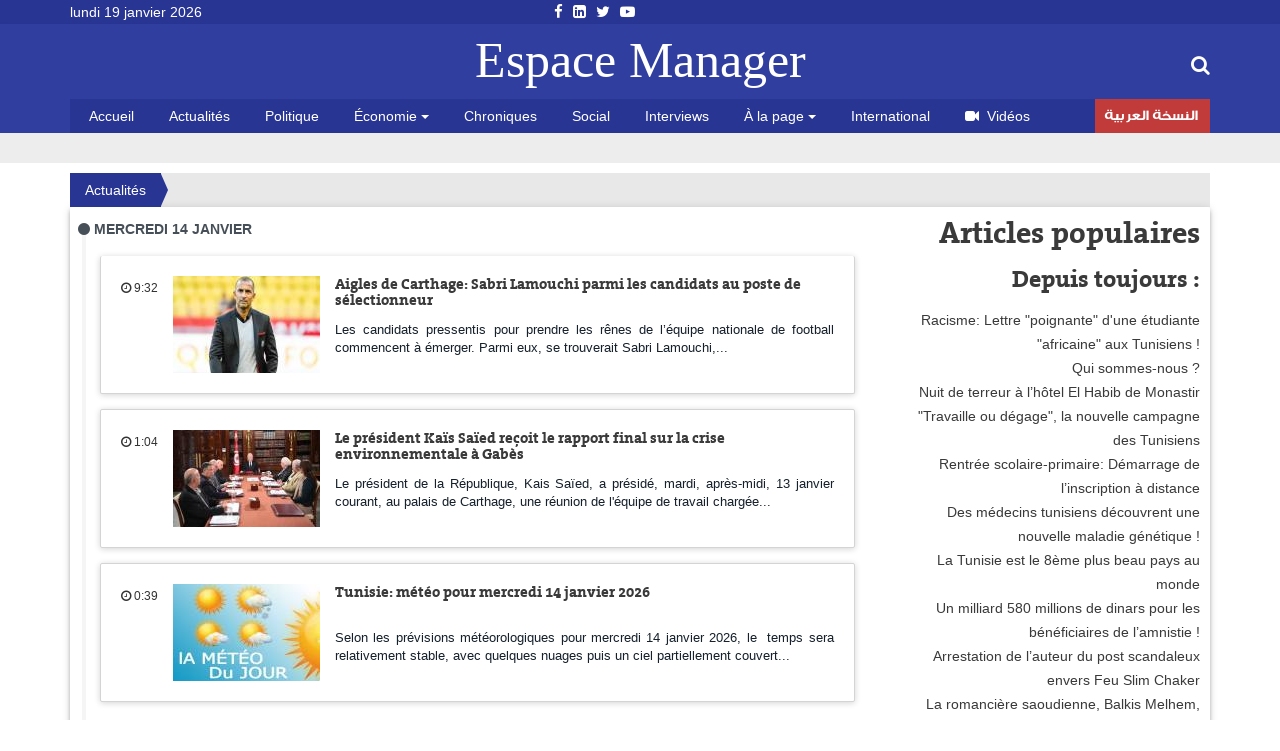

--- FILE ---
content_type: text/html; charset=utf-8
request_url: https://www.espacemanager.com/actualites.html?page=2
body_size: 12077
content:
<!DOCTYPE html>
<html lang="fr" dir="ltr">
<head>
<title>Actualités | Espace Manager</title>
<meta http-equiv="Content-Type" content="text/html; charset=utf-8" />
<link rel="alternate" type="application/rss+xml" title="RSS - Actualités" href="https://www.espacemanager.com/taxonomy/term/910/feed" />
<link rel="shortcut icon" href="https://www.espacemanager.com/sites/all/themes/journal/favicon.ico" type="image/vnd.microsoft.icon" />
<meta property="fb:app_id" content="534386089917286" />
<meta property="article:publisher" content="https://www.facebook.com/espacemanager" />
<meta property="og:site_name" content="Espacemanager"/>
<meta property="og:type" content="article"> 
<meta name="viewport" content="width=device-width, initial-scale=1.0">

<style>
@import url("https://www.espacemanager.com/sites/all/modules/scald/modules/fields/mee/css/editor-global.css?t942q4");
</style>
<link type="text/css" rel="stylesheet" href="https://maxcdn.bootstrapcdn.com/font-awesome/4.7.0/css/font-awesome.min.css" media="all" />
<style>
@import url("https://www.espacemanager.com/sites/all/themes/journal/css/social.css?t942q4");
</style>
<link type="text/css" rel="stylesheet" href="https://cdn.jsdelivr.net/bootstrap/3.3.7/css/bootstrap.min.css" media="all" />
<style>
@import url("https://www.espacemanager.com/sites/all/themes/journal/css/style.css?t942q4");
</style>
  <!-- HTML5 element support for IE6-8 -->
  <!--[if lt IE 9]>
    <script src="//html5shiv.googlecode.com/svn/trunk/html5.js"></script>
  <![endif]-->
<script src="//code.jquery.com/jquery-3.1.1.min.js"></script>
<script>window.jQuery || document.write("<script src='/sites/all/modules/contrib/jquery_update/replace/jquery/3.1/jquery.min.js'>\x3C/script>")</script>
<script src="https://www.espacemanager.com/misc/jquery-extend-3.4.0.js?v=3.1.1"></script>
<script src="https://www.espacemanager.com/misc/jquery-html-prefilter-3.5.0-backport.js?v=3.1.1"></script>
<script src="https://www.espacemanager.com/misc/jquery.once.js?v=1.2"></script>
<script>var googletag = googletag || {};
googletag.cmd = googletag.cmd || [];
googletag.slots = googletag.slots || {};</script>
<script src="https://www.googletagservices.com/tag/js/gpt.js"></script>
<script src="https://www.espacemanager.com/misc/drupal.js?t942q4"></script>
<script src="//code.jquery.com/ui/1.10.2/jquery-ui.min.js"></script>
<script>window.jQuery.ui || document.write("<script src='/sites/all/modules/contrib/jquery_update/replace/ui/ui/minified/jquery-ui.min.js'>\x3C/script>")</script>
<script src="https://www.espacemanager.com/misc/ui/jquery.ui.position-1.13.0-backport.js?v=1.10.2"></script>
<script>googletag.slots["leaderboard"] = googletag.defineSlot("/99361613/Leaderboard", [1000, 300], "dfp-ad-leaderboard")
  .addService(googletag.pubads());</script>
<script>googletag.slots["square"] = googletag.defineSlot("/99361613/Square", [300, 250], "dfp-ad-square")
  .addService(googletag.pubads())
  .set("adsense_ad_types", "text_image");</script>
<script src="https://cdn.jsdelivr.net/bootstrap/3.3.7/js/bootstrap.min.js"></script>
<script>googletag.cmd.push(function() {
  googletag.pubads().enableAsyncRendering();
  googletag.pubads().enableSingleRequest();
  googletag.pubads().collapseEmptyDivs();
});

googletag.enableServices();</script>
<script src="https://www.espacemanager.com/sites/default/files/languages/fr_afpITPL0DNjuH8sqNpjrwZxx2T81Q3ank2Kix5hHGZw.js?t942q4"></script>
<script src="https://www.espacemanager.com/sites/all/modules/scald/modules/providers/scald_image/scald_image.js?t942q4"></script>
<script src="https://www.espacemanager.com/sites/all/modules/custom/devise/js/jquery.currency.js?t942q4"></script>
<script src="https://www.espacemanager.com/sites/all/modules/custom/devise/js/jquery.currency.localization.en_US.js?t942q4"></script>
<script>jQuery(document).ready(function(){
		  			    var popular = [
        "EUR", "USD", "RUB", "JPY", "GBP","TND",
    ];
		
		  jQuery("#currency-widget").currency({
	         // Popular currenices
        fromPopular: popular,
        // Popular currenices
        toPopular: popular,
			  copyright: false,
			   quantity: 1,
        // Currency exchange from
        from: "EUR",
        // Currency exchange to
        to: "TND",
        // The number of digits after the decimal point
        decimals: 4,
        // Disable loading image
        loadingImage: false,
			  
		  });
		  
		  
		  
		  });</script>
<script src="https://www.espacemanager.com/sites/all/modules/contrib/search_autocomplete/js/jquery.autocomplete.js?t942q4"></script>
<script src="https://cdnjs.cloudflare.com/ajax/libs/jquery.lazyloadxt/1.0.5/jquery.lazyloadxt.min.js"></script>
<script src="https://cdnjs.cloudflare.com/ajax/libs/bootstrap-validator/0.4.5/js/bootstrapvalidator.min.js"></script>
<script src="https://www.espacemanager.com/sites/all/themes/journal/js/custom.js?t942q4"></script>
<script src="https://www.espacemanager.com/sites/all/themes/journal/js/social.js?t942q4"></script>
<script>jQuery.extend(Drupal.settings, {"basePath":"\/","pathPrefix":"","setHasJsCookie":0,"ajaxPageState":{"theme":"journal","theme_token":"TLo-mzXusbeVbOTJn1GK214sim39AwaX4TxDk2SxPYE","js":{"\/\/code.jquery.com\/jquery-3.1.1.min.js":1,"0":1,"misc\/jquery-extend-3.4.0.js":1,"misc\/jquery-html-prefilter-3.5.0-backport.js":1,"misc\/jquery.once.js":1,"1":1,"https:\/\/www.googletagservices.com\/tag\/js\/gpt.js":1,"misc\/drupal.js":1,"\/\/code.jquery.com\/ui\/1.10.2\/jquery-ui.min.js":1,"2":1,"misc\/ui\/jquery.ui.position-1.13.0-backport.js":1,"3":1,"4":1,"https:\/\/cdn.jsdelivr.net\/bootstrap\/3.3.7\/js\/bootstrap.min.js":1,"5":1,"public:\/\/languages\/fr_afpITPL0DNjuH8sqNpjrwZxx2T81Q3ank2Kix5hHGZw.js":1,"sites\/all\/modules\/scald\/modules\/providers\/scald_image\/scald_image.js":1,"sites\/all\/modules\/custom\/devise\/js\/jquery.currency.js":1,"sites\/all\/modules\/custom\/devise\/js\/jquery.currency.localization.en_US.js":1,"6":1,"sites\/all\/modules\/contrib\/search_autocomplete\/js\/jquery.autocomplete.js":1,"https:\/\/cdnjs.cloudflare.com\/ajax\/libs\/jquery.lazyloadxt\/1.0.5\/jquery.lazyloadxt.min.js":1,"https:\/\/cdnjs.cloudflare.com\/ajax\/libs\/bootstrap-validator\/0.4.5\/js\/bootstrapvalidator.min.js":1,"sites\/all\/themes\/journal\/js\/custom.js":1,"sites\/all\/themes\/journal\/js\/social.js":1},"css":{"sites\/all\/modules\/scald\/modules\/fields\/mee\/css\/editor-global.css":1,"https:\/\/maxcdn.bootstrapcdn.com\/font-awesome\/4.7.0\/css\/font-awesome.min.css":1,"sites\/all\/themes\/journal\/css\/social.css":1,"https:\/\/cdn.jsdelivr.net\/bootstrap\/3.3.7\/css\/bootstrap.min.css":1,"sites\/all\/themes\/journal\/css\/style.css":1}},"video_filter":{"url":{"ckeditor":"\/video_filter\/dashboard\/ckeditor"},"instructions_url":"\/video_filter\/instructions","modulepath":"sites\/all\/modules\/contrib\/video_filter"},"better_exposed_filters":{"views":{"popular":{"displays":{"populaires":{"filters":[]}}},"frontpage":{"displays":{"fil_actu":{"filters":[]},"block_cat":{"filters":[]}}}}},"search_autocomplete":{"form3":{"selector":"#edit-search-block-form--2","minChars":"2","max_sug":"10","type":"internal","datas":"https:\/\/www.espacemanager.com\/search_autocomplete\/autocomplete\/3\/","fid":"3","theme":"minimal","auto_submit":"1","auto_redirect":"1"}},"urlIsAjaxTrusted":{"\/actualites.html?page=2":true},"bootstrap":{"anchorsFix":"0","anchorsSmoothScrolling":"0","formHasError":1,"popoverEnabled":1,"popoverOptions":{"animation":1,"html":0,"placement":"right","selector":"","trigger":"click","triggerAutoclose":1,"title":"","content":"","delay":0,"container":"body"},"tooltipEnabled":1,"tooltipOptions":{"animation":1,"html":0,"placement":"auto left","selector":"","trigger":"hover focus","delay":0,"container":"body"}}});</script>
<!-- Global site tag (gtag.js) - Google Analytics -->
<script async src="https://www.googletagmanager.com/gtag/js?id=UA-2748545-1"></script>
<script>
  window.dataLayer = window.dataLayer || [];
  function gtag(){dataLayer.push(arguments);}
  gtag('js', new Date());

  gtag('config', 'UA-2748545-1');
</script>

</head>
<body>
    <div id="page" class="full">
         <header id="header">
      <div class="middle2">
         <div class="row clear">
              <div class="region region-header">
    <section id="block-topheader-topheader" class="block block-topheader clearfix">
        <div class='col-md-3 today'>lundi 19 janvier 2026</div><div class='col-md-3 social-top'><ul class="social-m"><li class="first leaf"><a href="https://fr-fr.facebook.com/espacemanager/"><i class="fa fa-facebook"></i></a></li>
<li class="leaf"><a href="https://#"><i class="fa fa-linkedin-square"></i></a></li>
<li class="leaf"><a href="https://twitter.com/espacemanager?lang=fr"><i class="fa fa-twitter"></i></a></li>
<li class="last leaf"><a href="https://www.youtube.com/channel/UCu6Tu_RlkABQ9kgDq-hVlQw"><i class="fa fa-youtube-play"></i></a></li>
</ul></div></section>  </div>
		
         </div>
      </div>
      <div class="navbar-inner">
         <div class="row clear mainnav">
                        <div class="logo">
               <a href="/">
                  Espace Manager
               </a>
            </div>
                          <div class="region region-search">
    <section id="moteur" class="troc-search navbar-collapse collapse">
        <form class="form-search content-search form-search content-search" action="/actualites.html?page=2" method="post" id="search-block-form" accept-charset="UTF-8"><div><div class="search-box">
   
    <div class="input-append"><input title="Indiquer les termes à rechercher" placeholder="Mot clé, ex: loi de finances 2018, Youssef Chahed" class="form-control form-text" type="text" id="edit-search-block-form--2" name="search_block_form" value="" size="15" maxlength="128" /><span class="icon-magnifier search-icon"><i class="fa fa-search" aria-hidden="true"></i></span></div><div class="form-actions form-wrapper form-group" id="edit-actions"><button class="element-invisible btn btn-primary form-submit" type="submit" id="edit-submit" name="op" value="Rechercher">Rechercher</button>
</div><input type="hidden" name="form_build_id" value="form-oXsx0xFTeLuRpNjgnx6vjEIpHufEr4xEEtPf32052es" />
<input type="hidden" name="form_id" value="search_block_form" />
</div>
</div></form></section>  </div>
                          <div class="region region-navigation">
    <nav id="menu" class="main-menu">
<ul class="sf-menu"><li class="first leaf"><a href="/" rel="nofollow" class="accueil">Accueil</a></li>
<li class="leaf active-trail active active"><a href="/actualites.html" class="active-trail active">Actualités</a></li>
<li class="leaf"><a href="/politique.html">Politique</a></li>
<li class="expanded dropdown"><a href="/economie" class="dropdown-toggle" data-toggle="dropdown">Économie <span class="caret"></span></a><ul class="dropdown-menu"><li class="first leaf"><a href="/finance.html">Finance</a></li>
<li class="leaf"><a href="/infos-societes.html">Infos sociétés</a></li>
<li class="leaf"><a href="/macro.html">Macro</a></li>
<li class="last leaf"><a href="/marketing.html">Marketing</a></li>
</ul></li>
<li class="leaf"><a href="/chroniques.html">Chroniques</a></li>
<li class="leaf"><a href="/social.html">Social</a></li>
<li class="leaf"><a href="/interviews.html">Interviews</a></li>
<li class="expanded dropdown"><a href="http://#" class="dropdown-toggle" data-toggle="dropdown">À la page <span class="caret"></span></a><ul class="dropdown-menu"><li class="first leaf"><a href="/auto.html">Auto</a></li>
<li class="leaf"><a href="/communiques.html">Communiqués</a></li>
<li class="leaf"><a href="/divers.html">Divers</a></li>
<li class="leaf"><a href="/high-tech.html">High Tech</a></li>
<li class="last leaf"><a href="/sport.html">Sport</a></li>
</ul></li>
<li class="leaf"><a href="/international.html">International</a></li>
<li class="leaf"><a href="/videos.html" id="fa fa-video-camera"><i class="fa fa-video-camera"></i>Vidéos</a></li>
<li class="last leaf arabe"><a href="https://ar.espacemanager.com/" target="_blank">النسخة العربية</a></li>
</ul></nav>

  </div>
         </div>
      </div>
   </header>
      <div class="clear">
              <div class="region region-leaderboard">
    <section id="block-dfp-leaderboard" class="block block-dfp clearfix">
        <div id="dfp-ad-leaderboard-wrapper" class="dfp-tag-wrapper">
<div  id="dfp-ad-leaderboard" class="dfp-tag-wrapper">
    <script type="text/javascript">
    googletag.cmd.push(function() {
      googletag.display("dfp-ad-leaderboard");
    });
  </script>
</div>
</div></section>  </div>
               </div>
   <nav id="nav_ariane" class="row politique">
      <ul>
         <li class="ariane z1 actif">
            <a href="/actualites.html" class="obf">Actualités</a>
         </li>
               </ul>
   </nav>
   <div class="row clear">
            <div class="bannver">
         <div id="dfloatban">
                     </div>
      </div>
            <div class=" mdl-shadow mdl-corner">
         <div class="row clearfix page-interne">
            <div class="col-lg-8 col-md-8 col-sm-12 col-xs-12 listing-articles">
               <div class="reduction-posts">
                  <div class="view view-frontpage view-id-frontpage view-display-id-block_cat view-dom-id-e08d6ca862155e4baaad316e9f982655">
        
  
  
      <div class="view-content">
      <div class="jour_parution">
  <i class="fa fa-circle " aria-hidden="true"></i>
    Mercredi 14 Janvier</div>
<div  class="postm clearfix list-module views-row views-row-1 views-row-odd views-row-first test">
  <div class="entry-meta-cat">
<span class="published"><i class="fa fa-clock-o" aria-hidden="true"></i> 9:32</span>
</div>
<div class="thumb">
      <img src=https://www.espacemanager.com/sites/default/files/styles/thumbnail/public/sabri_lamouchi.jpg?itok=V8P4GY4M alt=Aigles de Carthage: Sabri Lamouchi parmi les candidats au poste de sélectionneur />   </div>
<h3 class="entry-title"><a href="/aigles-de-carthage-sabri-lamouchi-parmi-les-candidats-au-poste-de-selectionneur.html" class="title" title="Aigles de Carthage: Sabri Lamouchi parmi les candidats au poste de sélectionneur">Aigles de Carthage: Sabri Lamouchi parmi les candidats au poste de sélectionneur</a></h3>
<div class="intro-article">
   Les candidats pressentis pour prendre les rênes de l’équipe nationale de football commencent à émerger. Parmi eux, se trouverait Sabri Lamouchi,...</div>
<div>  </div>
</div>
<div  class="postm clearfix list-module views-row views-row-2 views-row-even test">
  <div class="entry-meta-cat">
<span class="published"><i class="fa fa-clock-o" aria-hidden="true"></i> 1:04</span>
</div>
<div class="thumb">
      <img src=https://www.espacemanager.com/sites/default/files/styles/thumbnail/public/u101/saied_recoit_rapport_gabes.jpg?itok=PExJJMN5 alt=Le président Kaïs Saïed reçoit le rapport final sur la crise environnementale à Gabès />   </div>
<h3 class="entry-title"><a href="/le-president-kais-saied-recoit-le-rapport-final-sur-la-crise-environnementale-gabes.html-0" class="title" title="Le président Kaïs Saïed reçoit le rapport final sur la crise environnementale à Gabès">Le président Kaïs Saïed reçoit le rapport final sur la crise environnementale à Gabès</a></h3>
<div class="intro-article">
   Le président de la République, Kais Saïed, a présidé, mardi, après-midi, 13 janvier courant, au palais de Carthage, une réunion de l'équipe de travail chargée...</div>
<div>  </div>
</div>
<div  class="postm clearfix list-module views-row views-row-3 views-row-odd views-row-last test">
  <div class="entry-meta-cat">
<span class="published"><i class="fa fa-clock-o" aria-hidden="true"></i> 0:39</span>
</div>
<div class="thumb">
      <img src=https://www.espacemanager.com/sites/default/files/styles/thumbnail/public/field/image/meteo-jour_tu_7.jpg?itok=t_9Fv687 alt=Tunisie: météo pour mercredi 14 janvier 2026 />   </div>
<h3 class="entry-title"><a href="/tunisie-meteo-pour-mercredi-14-janvier-2026.html" class="title" title="Tunisie: météo pour mercredi 14 janvier 2026">Tunisie: météo pour mercredi 14 janvier 2026</a></h3>
<div class="intro-article">
   Selon les prévisions météorologiques pour mercredi 14 janvier 2026, le&nbsp; temps sera relativement stable, avec quelques nuages puis un ciel partiellement couvert...</div>
<div>  </div>
</div>
<div class="jour_parution">
  <i class="fa fa-circle " aria-hidden="true"></i>
    Mardi 13 Janvier</div>
<div  class="postm clearfix list-module views-row views-row-1 views-row-odd views-row-first test">
  <div class="entry-meta-cat">
<span class="published"><i class="fa fa-clock-o" aria-hidden="true"></i> 20:48</span>
</div>
<div class="thumb">
      <img src=https://www.espacemanager.com/sites/default/files/styles/thumbnail/public/field/image/c130_bizerte.jpg?itok=yaCfvlmY alt= L’armée de l’air réceptionne un avion de transport militaire de type C-130  />   </div>
<h3 class="entry-title"><a href="/larmee-de-lair-receptionne-un-avion-de-transport-militaire-de-type-c-130.html" class="title" title=" L’armée de l’air réceptionne un avion de transport militaire de type C-130 "> L’armée de l’air réceptionne un avion de transport militaire de type C-130 </a></h3>
<div class="intro-article">
   &nbsp;

Le ministre de la Défense nationale, Khaled Sehili, a présidé, ce mardi matin 13 janvier 2026, à la base aérienne de Sidi Ahmed à Bizerte, la cérémonie...</div>
<div>  </div>
</div>
<div  class="postm clearfix list-module views-row views-row-2 views-row-even test">
  <div class="entry-meta-cat">
<span class="published"><i class="fa fa-clock-o" aria-hidden="true"></i> 18:07</span>
</div>
<div class="thumb">
      <img src=https://www.espacemanager.com/sites/default/files/styles/thumbnail/public/field/image/djerba-golf-club-800x500.jpg?itok=YljryiT6 alt=Tourisme : Hausse de 24% du nombre de visiteurs des parcours de golf />   </div>
<h3 class="entry-title"><a href="/tourisme-hausse-de-24-du-nombre-de-visiteurs-des-parcours-de-golf.html" class="title" title="Tourisme : Hausse de 24% du nombre de visiteurs des parcours de golf">Tourisme : Hausse de 24% du nombre de visiteurs des parcours de golf</a></h3>
<div class="intro-article">
   &nbsp;

En 2025, le nombre de visiteurs des parcours de golf est passé d’environ 67 000 à près de 83 000, soit un taux de croissance d’environ 24 %, par rapport...</div>
<div>  </div>
</div>
<div  class="postm clearfix list-module views-row views-row-3 views-row-odd test">
  <div class="entry-meta-cat">
<span class="published"><i class="fa fa-clock-o" aria-hidden="true"></i> 16:21</span>
</div>
<div class="thumb">
      <img src=https://www.espacemanager.com/sites/default/files/styles/thumbnail/public/abdelamajid_ezzar.jpg?itok=EsU9cCly alt=UTAP: Abdelmajid Ezzar condamné à six ans de prison pour corruption  />   </div>
<h3 class="entry-title"><a href="/utap-abdelmajid-ezzar-condamne-six-ans-de-prison-pour-corruption.html" class="title" title="UTAP: Abdelmajid Ezzar condamné à six ans de prison pour corruption ">UTAP: Abdelmajid Ezzar condamné à six ans de prison pour corruption </a></h3>
<div class="intro-article">
   Abdelmajid Ezzar, ancien président de l’Union tunisienne de l’agriculture et de la pêche, a été condamné par le tribunal de première instance de Tunis,&nbsp;...</div>
<div>  </div>
</div>
<div  class="postm clearfix list-module views-row views-row-4 views-row-even test">
  <div class="entry-meta-cat">
<span class="published"><i class="fa fa-clock-o" aria-hidden="true"></i> 14:35</span>
</div>
<div class="thumb">
      <img src=https://www.espacemanager.com/sites/default/files/styles/thumbnail/public/tunisie_lancement_des_candidatures_pour_les_bourses_unescochine_grande_muraille_20262027.png?itok=12BJCalZ alt=Tunisie : Lancement des candidatures pour les bourses UNESCO/Chine–Grande Muraille 2026/2027 />   </div>
<h3 class="entry-title"><a href="/tunisie-lancement-des-candidatures-pour-les-bourses-unescochine-grande-muraille-20262027.html" class="title" title="Tunisie : Lancement des candidatures pour les bourses UNESCO/Chine–Grande Muraille 2026/2027">Tunisie : Lancement des candidatures pour les bourses UNESCO/Chine–Grande Muraille 2026/2027</a></h3>
<div class="intro-article">
   Le ministère de l’Enseignement supérieur et de la Recherche scientifique a annoncé l’ouverture des candidatures pour le programme de bourses conjointes...</div>
<div>  </div>
</div>
<div  class="postm clearfix list-module views-row views-row-5 views-row-odd test">
  <div class="entry-meta-cat">
<span class="published"><i class="fa fa-clock-o" aria-hidden="true"></i> 13:58</span>
</div>
<div class="thumb">
      <img src=https://www.espacemanager.com/sites/default/files/styles/thumbnail/public/field/image/fuite_des_talents_moins_de_tunisiens_recrutes_a_letranger_en_2025.jpg?itok=FtUz85gt alt=Fuite des talents : Moins de Tunisiens recrutés à l’étranger en 2025 />   </div>
<h3 class="entry-title"><a href="/fuite-des-talents-moins-de-tunisiens-recrutes-letranger-en-2025.html" class="title" title="Fuite des talents : Moins de Tunisiens recrutés à l’étranger en 2025">Fuite des talents : Moins de Tunisiens recrutés à l’étranger en 2025</a></h3>
<div class="intro-article">
   En 2025, 2 902 professionnels tunisiens ont été recrutés à l’étranger, contre 3 650 en 2024, selon les statistiques de l’Agence tunisienne de coopération...</div>
<div>  </div>
</div>
<div  class="postm clearfix list-module views-row views-row-6 views-row-even test">
  <div class="entry-meta-cat">
<span class="published"><i class="fa fa-clock-o" aria-hidden="true"></i> 13:39</span>
</div>
<div class="thumb">
      <img src=https://www.espacemanager.com/sites/default/files/styles/thumbnail/public/field/image/meteo-nuages_37.jpg?itok=qnw8s9xR alt=Tunisie: Décembre 2025 plus chaud que la normale, des pluies très contrastées selon les régions />   </div>
<h3 class="entry-title"><a href="/tunisie-decembre-2025-plus-chaud-que-la-normale-des-pluies-tres-contrastees-selon-les-regions.html" class="title" title="Tunisie: Décembre 2025 plus chaud que la normale, des pluies très contrastées selon les régions">Tunisie: Décembre 2025 plus chaud que la normale, des pluies très contrastées selon les régions</a></h3>
<div class="intro-article">
   Le mois de décembre 2025 a été marqué par des températures supérieures à la moyenne saisonnière. La température mensuelle moyenne a atteint 13,3 °C, contre une...</div>
<div>  </div>
</div>
<div  class="postm clearfix list-module views-row views-row-7 views-row-odd test">
  <div class="entry-meta-cat">
<span class="published"><i class="fa fa-clock-o" aria-hidden="true"></i> 13:22</span>
</div>
<div class="thumb">
      <img src=https://www.espacemanager.com/sites/default/files/styles/thumbnail/public/tunisie_afrique_financer_la_croissance_des_entreprises_tunisiennes_sur_le_continent.jpg?itok=ti-h_6aY alt=Tunisie-Afrique : Financer la croissance des entreprises tunisiennes sur le continent />   </div>
<h3 class="entry-title"><a href="/tunisie-afrique-financer-la-croissance-des-entreprises-tunisiennes-sur-le-continent.html" class="title" title="Tunisie-Afrique : Financer la croissance des entreprises tunisiennes sur le continent">Tunisie-Afrique : Financer la croissance des entreprises tunisiennes sur le continent</a></h3>
<div class="intro-article">
   Le Tunisia Africa Business Council (TABC), en partenariat avec l’Association Tunisienne des Investisseurs en Capital (ATIC), organise une conférence-débat consacrée...</div>
<div>  </div>
</div>
<div  class="postm clearfix list-module views-row views-row-8 views-row-even test">
  <div class="entry-meta-cat">
<span class="published"><i class="fa fa-clock-o" aria-hidden="true"></i> 12:21</span>
</div>
<div class="thumb">
      <img src=https://www.espacemanager.com/sites/default/files/styles/thumbnail/public/le_ftdes_exige_un_plan_durgence_pour_sauver_la_pharmacie_centrale_et_garantir_lacces_aux_medicaments.jpg?itok=Fei95gne alt=Le FTDES exige un plan d’urgence pour sauver la Pharmacie Centrale et garantir l’accès aux médicaments />   </div>
<h3 class="entry-title"><a href="/le-ftdes-exige-un-plan-durgence-pour-sauver-la-pharmacie-centrale-et-garantir-lacces-aux-medicaments" class="title" title="Le FTDES exige un plan d’urgence pour sauver la Pharmacie Centrale et garantir l’accès aux médicaments">Le FTDES exige un plan d’urgence pour sauver la Pharmacie Centrale et garantir l’accès aux médicaments</a></h3>
<div class="intro-article">
   Le Forum tunisien pour les droits économiques et sociaux (FTDES) appelle à la mise en place immédiate d’un plan de sauvetage pour la Pharmacie Centrale et...</div>
<div>  </div>
</div>
<div  class="postm clearfix list-module views-row views-row-9 views-row-odd test">
  <div class="entry-meta-cat">
<span class="published"><i class="fa fa-clock-o" aria-hidden="true"></i> 12:08</span>
</div>
<div class="thumb">
      <img src=https://www.espacemanager.com/sites/default/files/styles/thumbnail/public/field/image/le_cepex_vous_guide_vers_la_pologne_boostez_vos_exportations.jpg?itok=RAS5yqwY alt=Le CEPEX vous guide vers la Pologne : Boostez vos exportations />   </div>
<h3 class="entry-title"><a href="/le-cepex-vous-guide-vers-la-pologne-boostez-vos-exportations.html" class="title" title="Le CEPEX vous guide vers la Pologne : Boostez vos exportations">Le CEPEX vous guide vers la Pologne : Boostez vos exportations</a></h3>
<div class="intro-article">
   Le Centre de Promotion des Exportations (CEPEX) invite les entreprises tunisiennes à participer à un webinaire consacré aux opportunités commerciales sur le marché...</div>
<div>  </div>
</div>
<div  class="postm clearfix list-module views-row views-row-10 views-row-even test">
  <div class="entry-meta-cat">
<span class="published"><i class="fa fa-clock-o" aria-hidden="true"></i> 11:58</span>
</div>
<div class="thumb">
      <img src=https://www.espacemanager.com/sites/default/files/styles/thumbnail/public/field/image/femmedina_un_espace_public_transforme_par_et_pour_les_habitantes_de_gabadji.jpg?itok=MLTZQFEa alt=Femmedina : Un espace public transformé par et pour les habitantes de Gabadji />   </div>
<h3 class="entry-title"><a href="/femmedina-un-espace-public-transforme-par-et-pour-les-habitantes-de-gabadji.html" class="title" title="Femmedina : Un espace public transformé par et pour les habitantes de Gabadji">Femmedina : Un espace public transformé par et pour les habitantes de Gabadji</a></h3>
<div class="intro-article">
   Dans le cadre du programme Femmedina, la municipalité de Sousse et Cities Alliance, avec le soutien de la Coopération suisse en Tunisie et de la Coopération...</div>
<div>  </div>
</div>
<div  class="postm clearfix list-module views-row views-row-11 views-row-odd test">
  <div class="entry-meta-cat">
<span class="published"><i class="fa fa-clock-o" aria-hidden="true"></i> 10:22</span>
</div>
<div class="thumb">
      <img src=https://www.espacemanager.com/sites/default/files/styles/thumbnail/public/field/image/centre_hospitalo-universitaire_chu_de_sidi_bouzid_renovation_26.jpg?itok=9R-3sHIA alt=Sidi Bouzid : Le service de pédiatrie du CHU fait peau neuve />   </div>
<h3 class="entry-title"><a href="/sidi-bouzid-le-service-de-pediatrie-du-chu-fait-peau-neuve.html" class="title" title="Sidi Bouzid : Le service de pédiatrie du CHU fait peau neuve">Sidi Bouzid : Le service de pédiatrie du CHU fait peau neuve</a></h3>
<div class="intro-article">
   Le service de pédiatrie du Centre hospitalo-universitaire (CHU) de Sidi Bouzid a récemment connu une série d’améliorations majeures destinées à optimiser ses...</div>
<div>  </div>
</div>
<div  class="postm clearfix list-module views-row views-row-12 views-row-even test">
  <div class="entry-meta-cat">
<span class="published"><i class="fa fa-clock-o" aria-hidden="true"></i> 10:09</span>
</div>
<div class="thumb">
      <img src=https://www.espacemanager.com/sites/default/files/styles/thumbnail/public/field/image/anme_0.jpg?itok=gPgAv7bz alt=ANME: Lancement d’un appel à candidatures pour l’acquisition de taxis électriques à Djerba />   </div>
<h3 class="entry-title"><a href="/anme-lancement-dun-appel-candidatures-pour-lacquisition-de-taxis-electriques-djerba.html" class="title" title="ANME: Lancement d’un appel à candidatures pour l’acquisition de taxis électriques à Djerba">ANME: Lancement d’un appel à candidatures pour l’acquisition de taxis électriques à Djerba</a></h3>
<div class="intro-article">
   L’Agence nationale de l’énergie ouvre un appel à candidatures pour des subventions à Djerba. Cet appel concerne spécifiquement l’acquisition de taxis...</div>
<div>  </div>
</div>
<div  class="postm clearfix list-module views-row views-row-13 views-row-odd test">
  <div class="entry-meta-cat">
<span class="published"><i class="fa fa-clock-o" aria-hidden="true"></i> 9:47</span>
</div>
<div class="thumb">
      <img src=https://www.espacemanager.com/sites/default/files/styles/thumbnail/public/field/image/recolte_dolives.jpg?itok=CisdH2Px alt=Le ministre du Commerce: "32 % de la récolte des olives est déjà réalisée" />   </div>
<h3 class="entry-title"><a href="/le-ministre-du-commerce-32-de-la-recolte-des-olives-est-deja-realisee.html" class="title" title="Le ministre du Commerce: "32 % de la récolte des olives est déjà réalisée"">Le ministre du Commerce: "32 % de la récolte des olives est déjà réalisée"</a></h3>
<div class="intro-article">
   Lors d’un séminaire régional consacré au secteur de l’huile d’olive à Sfax, le ministre du Commerce et du développement des exportations, Samir Abid, a...</div>
<div>  </div>
</div>
<div  class="postm clearfix list-module views-row views-row-14 views-row-even test">
  <div class="entry-meta-cat">
<span class="published"><i class="fa fa-clock-o" aria-hidden="true"></i> 9:21</span>
</div>
<div class="thumb">
      <img src=https://www.espacemanager.com/sites/default/files/styles/thumbnail/public/farouk-sarah-ben-achour.jpeg?itok=dP7L-NJy alt=La startup tunisienne The Landlord sélectionnée aux Global Proptech & Contech Awards 2026 à Dubaï />   </div>
<h3 class="entry-title"><a href="/la-startup-tunisienne-landlord-selectionnee-aux-global-proptech-contech-awards-2026-dubai.html" class="title" title="La startup tunisienne The Landlord sélectionnée aux Global Proptech & Contech Awards 2026 à Dubaï">La startup tunisienne The Landlord sélectionnée aux Global Proptech & Contech Awards 2026 à Dubaï</a></h3>
<div class="intro-article">
   La startup tunisienne The Landlord, leader de la gestion locative haut de gamme de courte durée avec plus de 120 logements en gestion, première application mobile de...</div>
<div>  </div>
</div>
<div  class="postm clearfix list-module views-row views-row-15 views-row-odd test">
  <div class="entry-meta-cat">
<span class="published"><i class="fa fa-clock-o" aria-hidden="true"></i> 6:38</span>
</div>
<div class="thumb">
      <img src=https://www.espacemanager.com/sites/default/files/styles/thumbnail/public/u101/saied_facturation_electronique.jpg?itok=MXn6hnTO alt=Facturation électronique : Kaïs Saïed appelle à une application souple et progressive />   </div>
<h3 class="entry-title"><a href="/facturation-electronique-kais-saied-appelle-une-application-souple-et-progressive.html" class="title" title="Facturation électronique : Kaïs Saïed appelle à une application souple et progressive">Facturation électronique : Kaïs Saïed appelle à une application souple et progressive</a></h3>
<div class="intro-article">
   Le président de la République, Kaïs Saïed, a abordé, lors de la rencontre qui l’a réuni hier, 12 janvier, au palais de Carthage, avec la ministre des Finances,...</div>
<div>  </div>
</div>
<div  class="postm clearfix list-module views-row views-row-16 views-row-even views-row-last test">
  <div class="entry-meta-cat">
<span class="published"><i class="fa fa-clock-o" aria-hidden="true"></i> 6:23</span>
</div>
<div class="thumb">
      <img src=https://www.espacemanager.com/sites/default/files/styles/thumbnail/public/field/image/meteo_nuages_pluies_27.jpg?itok=MYM8Xfl9 alt=Tunisie: météo pour mardi 13 janvier 2026 />   </div>
<h3 class="entry-title"><a href="/tunisie-meteo-pour-mardi-13-janvier-2026.html" class="title" title="Tunisie: météo pour mardi 13 janvier 2026">Tunisie: météo pour mardi 13 janvier 2026</a></h3>
<div class="intro-article">
   Selon les prévisions météorologiques pour mardi 13 janvier 2026, le temps sera relativement stable, avec quelques nuages sur la plupart des régions.

Les vents...</div>
<div>  </div>
</div>
<div class="jour_parution">
  <i class="fa fa-circle " aria-hidden="true"></i>
    Lundi 12 Janvier</div>
<div  class="postm clearfix list-module views-row views-row-1 views-row-odd views-row-first views-row-last test">
  <div class="entry-meta-cat">
<span class="published"><i class="fa fa-clock-o" aria-hidden="true"></i> 22:18</span>
</div>
<div class="thumb">
      <img src=https://www.espacemanager.com/sites/default/files/styles/thumbnail/public/field/image/cmr_transports.jpg?itok=nQQ5Ayx1 alt= CMR : Autorisation pour l’acquisition de 621 bus supplémentaires en 2026 />   </div>
<h3 class="entry-title"><a href="/cmr-autorisation-pour-lacquisition-de-621-bus-supplementaires-en-2026.html" class="title" title=" CMR : Autorisation pour l’acquisition de 621 bus supplémentaires en 2026"> CMR : Autorisation pour l’acquisition de 621 bus supplémentaires en 2026</a></h3>
<div class="intro-article">
   &nbsp;

Un conseil ministériel restreint consacré au transport public s’est tenu, lundi 12 janvier 2026, à la Kasbah, sous la présidence de la cheffe du...</div>
<div>  </div>
</div>
    </div>
  
      <div class="text-center"><ul class="pagination"><li class="pager-first"><a title="Aller à la première page" href="/actualites.html">« premier</a></li>
<li class="prev"><a title="Aller à la page précédente" href="/actualites.html?page=1">‹ précédent</a></li>
<li><a title="Aller à la page 1" href="/actualites.html">1</a></li>
<li><a title="Aller à la page 2" href="/actualites.html?page=1">2</a></li>
<li class="active"><span>3</span></li>
<li><a title="Aller à la page 4" href="/actualites.html?page=3">4</a></li>
<li><a title="Aller à la page 5" href="/actualites.html?page=4">5</a></li>
<li class="next"><a title="Aller à la page suivante" href="/actualites.html?page=3">suivant ›</a></li>
<li class="pager-last"><a title="Aller à la dernière page" href="/actualites.html?page=4">dernier »</a></li>
</ul></div>  
  
  
  
  
</div>				
                                 </div>
            </div>
            <div class="col-lg-4 col-md-4 col-sm-12 col-xs-12 sidebar listing">
	         <div class="region region-halfpage">
    <section id="block-statistics-popular" class="block block-statistics clearfix">
        <h2 class="block-title">Articles populaires</h2>
      <h3>Depuis toujours :</h3><ul><li><a href="/racisme-lettre-poignante-dune-etudiante-africaine-aux-tunisiens.html">Racisme: Lettre &quot;poignante&quot; d&#039;une étudiante &quot;africaine&quot; aux Tunisiens !</a></li>
<li><a href="/qui-sommes-nous.html">Qui sommes-nous ?</a></li>
<li><a href="/nuit-de-terreur-lhotel-el-habib-de-monastir.html">Nuit de terreur à l’hôtel El Habib de Monastir</a></li>
<li><a href="/travaille-ou-degage-la-nouvelle-campagne-des-tunisiens.html">&quot;Travaille ou dégage&quot;, la nouvelle campagne des Tunisiens</a></li>
<li><a href="/rentree-scolaire-primaire-demarrage-de-linscription-distance.html">Rentrée scolaire-primaire: Démarrage de l’inscription à distance </a></li>
<li><a href="/des-medecins-tunisiens-decouvrent-une-nouvelle-maladie-genetique.html">Des médecins tunisiens découvrent une nouvelle maladie génétique !</a></li>
<li><a href="/la-tunisie-est-le-8eme-plus-beau-pays-au-monde.html">La Tunisie est le 8ème plus beau pays au monde</a></li>
<li><a href="/un-milliard-580-millions-de-dinars-pour-les-beneficiaires-de-lamnistie.html">Un milliard 580 millions de dinars  pour les bénéficiaires de l’amnistie ! </a></li>
<li><a href="/arrestation-de-lauteur-du-post-scandaleux-envers-feu-slim-chaker.html">Arrestation de l’auteur du post scandaleux envers Feu Slim Chaker</a></li>
<li><a href="/la-romanciere-saoudienne-balkis-melhem-assassinee-par-ses-freres.html">La romancière saoudienne, Balkis Melhem, assassinée par ses frères</a></li>
</ul><br /></section>  </div>
                 <div class="region region-most">
    <section id="block-views-popular-populaires" class="block block-views clearfix">
        <div class="view view-popular view-id-popular view-display-id-populaires view-dom-id-432393625657ae2f2e1a780719da79ea">
        
  
  
      <div class="view-content">
      <div class="list-group">
	<span class="list-group-item active">
		<i class="icon-pushpin"></i> Les articles les plus lus
	</span>
			<a href="/sadio-mane-la-grandeur-au-dela-du-resultat.html" class="list-group-item">Sadio Mané, la grandeur au-delà du résultat</a>
			<a href="/tunisie-meteo-du-lundi-19-janvier-2026.html" class="list-group-item">Tunisie: Météo du lundi 19 janvier 2026</a>
			<a href="/mufti-le-mois-de-chaabane-1447-h-debutera-le-mardi-20-janvier-2026.html" class="list-group-item">Mufti : le mois de Chaâbane 1447 H débutera le mardi 20 janvier 2026</a>
			<a href="/can-le-senegal-sacre-apres-une-fin-de-match-totalement-folle-face-au-maroc.html" class="list-group-item">CAN : le Sénégal sacré après une fin de match totalement folle face au Maroc</a>
			<a href="/tunisie-poursuite-des-pluies-alerte-orange-et-vigilance-maximale.html" class="list-group-item">Tunisie: poursuite des pluies, alerte orange et vigilance maximale</a>
			<a href="/libye-lancement-du-projet-dextension-du-port-de-la-zone-franche-de-misrata-pour-27-milliards-de.html" class="list-group-item">Libye : Lancement du projet d’extension du port de la zone franche de Misrata pour 2,7 milliards de dollars </a>
			<a href="/la-petite-ile-kuriat-recoit-le-label-smilo-progress-pour-son-engagement-environnemental.html" class="list-group-item">  La Petite île Kuriat reçoit le label SMILO ‘IN PROGRESS’ pour son engagement environnemental</a>
			<a href="/le-deficit-energetique-quadruple-en-dix-ans-pour-depasser-11-milliards-de-dinars-en-2025.html" class="list-group-item">Le déficit énergétique quadruple en dix ans pour dépasser 11 milliards de dinars en 2025</a>
			<a href="/tunisie-lex-depute-seifeddine-makhlouf-place-en-detention-par-decision-du-parquet.html" class="list-group-item">Tunisie : l’ex-député Seifeddine Makhlouf placé en détention par décision du parquet</a>
	</div>    </div>
  
  
  
  
  
  
</div></section>  </div>
                 <div class="region region-pave">
    <section id="block-dfp-square" class="block block-dfp clearfix">
        <div id="dfp-ad-square-wrapper" class="dfp-tag-wrapper">
<div  id="dfp-ad-square" class="dfp-tag-wrapper">
    <script type="text/javascript">
    googletag.cmd.push(function() {
      googletag.display("dfp-ad-square");
    });
  </script>
</div>
</div></section>  </div>
            </div>
         </div>
      </div>
   </div>
   <footer id="footer">
      <div class="footer-middle">
         <div class="row clearfix">
              <div class="region region-footer">
    <section class="col-lg-2 block-menu-menu-espace-manager">
      <h4>Espace Manager</h4>
      <ul><li class="first leaf"><a href="/qui-sommes-nous.html">Qui sommes-nous ?</a></li>
<li class="leaf"><a href="/">Recever notre newsletter</a></li>
<li class="leaf"><a href="/kitmedia">Publicité</a></li>
<li class="leaf"><a href="/">Contact</a></li>
<li class="last leaf"><a href="/">Index Actualités</a></li>
</ul></section>
<section class="col-lg-10 block-menu-menu-nos-rubriques">
      <h4>Nos rubriques</h4>
      <ul class="nos-rubriques"><li class="first leaf active-trail active active"><a href="/actualites.html" class="active-trail active">Actualité Tunisie</a></li>
<li class="leaf"><a href="/auto.html">Auto</a></li>
<li class="leaf"><a href="/chroniques.html">Chroniques</a></li>
<li class="leaf"><a href="/communiques.html">Communiqués</a></li>
<li class="leaf"><a href="/divers.html">Divers</a></li>
<li class="leaf"><a href="/finance.html">Finance</a></li>
<li class="leaf"><a href="/high-tech.html">High tech</a></li>
<li class="leaf"><a href="/macro.html">Macro</a></li>
<li class="last leaf"><a href="/sport.html">Sport</a></li>
</ul></section>
  </div>
         </div>
      </div>
      <div class="footer-last">
         <div class="row clearfix">
              <div class="region region-copyright">
    <section id="block-menu-menu-social-icons" class="block block-menu clearfix">
        <ul class="social-m"><li class="first leaf"><a href="https://fr-fr.facebook.com/espacemanager/"><i class="fa fa-facebook"></i></a></li>
<li class="leaf"><a href="https://#"><i class="fa fa-linkedin-square"></i></a></li>
<li class="leaf"><a href="https://twitter.com/espacemanager?lang=fr"><i class="fa fa-twitter"></i></a></li>
<li class="last leaf"><a href="https://www.youtube.com/channel/UCu6Tu_RlkABQ9kgDq-hVlQw"><i class="fa fa-youtube-play"></i></a></li>
</ul></section><section id="block-copyright-copyright" class="block block-copyright clearfix">
        © 2007- 2026 Espace Manager Tous les droits réservés | F5´it with <i class="glyphicon glyphicon-heart"></i></section>  </div>
         </div>
      </div>
   </footer>
</div>
  </body>
</html>


--- FILE ---
content_type: text/html; charset=utf-8
request_url: https://www.google.com/recaptcha/api2/aframe
body_size: 266
content:
<!DOCTYPE HTML><html><head><meta http-equiv="content-type" content="text/html; charset=UTF-8"></head><body><script nonce="mXBhQiw27pW6krut_E5pgA">/** Anti-fraud and anti-abuse applications only. See google.com/recaptcha */ try{var clients={'sodar':'https://pagead2.googlesyndication.com/pagead/sodar?'};window.addEventListener("message",function(a){try{if(a.source===window.parent){var b=JSON.parse(a.data);var c=clients[b['id']];if(c){var d=document.createElement('img');d.src=c+b['params']+'&rc='+(localStorage.getItem("rc::a")?sessionStorage.getItem("rc::b"):"");window.document.body.appendChild(d);sessionStorage.setItem("rc::e",parseInt(sessionStorage.getItem("rc::e")||0)+1);localStorage.setItem("rc::h",'1768826350043');}}}catch(b){}});window.parent.postMessage("_grecaptcha_ready", "*");}catch(b){}</script></body></html>